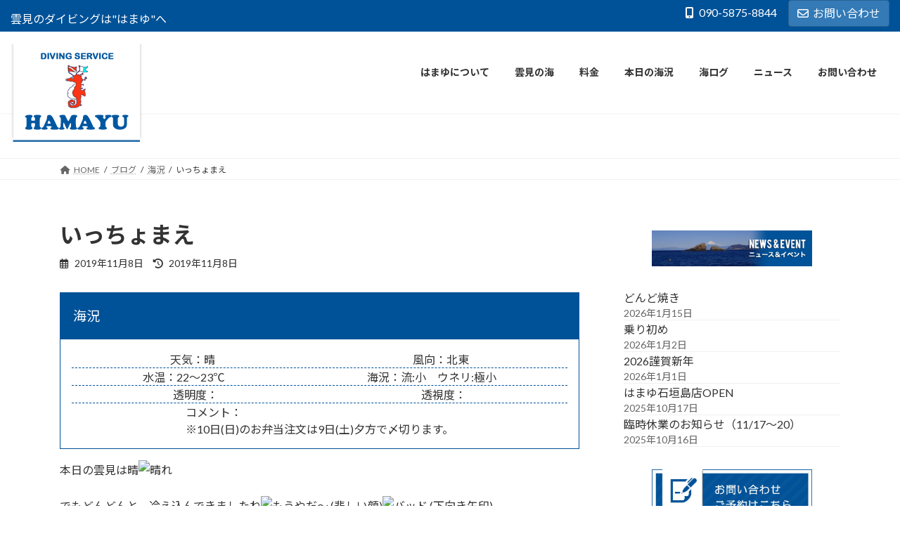

--- FILE ---
content_type: text/html; charset=UTF-8
request_url: https://kumomi-hamayu.com/archives/21412
body_size: 15818
content:
<!DOCTYPE html>
<html lang="ja">
<head>
<meta charset="utf-8">
<meta http-equiv="X-UA-Compatible" content="IE=edge">
<meta name="viewport" content="width=device-width, initial-scale=1">
<title>いっちょまえ - 雲見ダイビングサービスはまゆ</title>
<meta name='robots' content='max-image-preview:large' />
<link rel="alternate" type="application/rss+xml" title="雲見ダイビングサービスはまゆ &raquo; フィード" href="https://kumomi-hamayu.com/feed" />
<link rel="alternate" type="application/rss+xml" title="雲見ダイビングサービスはまゆ &raquo; コメントフィード" href="https://kumomi-hamayu.com/comments/feed" />
<link rel="alternate" title="oEmbed (JSON)" type="application/json+oembed" href="https://kumomi-hamayu.com/wp-json/oembed/1.0/embed?url=https%3A%2F%2Fkumomi-hamayu.com%2Farchives%2F21412" />
<link rel="alternate" title="oEmbed (XML)" type="text/xml+oembed" href="https://kumomi-hamayu.com/wp-json/oembed/1.0/embed?url=https%3A%2F%2Fkumomi-hamayu.com%2Farchives%2F21412&#038;format=xml" />
<style id='wp-img-auto-sizes-contain-inline-css' type='text/css'>
img:is([sizes=auto i],[sizes^="auto," i]){contain-intrinsic-size:3000px 1500px}
/*# sourceURL=wp-img-auto-sizes-contain-inline-css */
</style>
<style id='wp-emoji-styles-inline-css' type='text/css'>

	img.wp-smiley, img.emoji {
		display: inline !important;
		border: none !important;
		box-shadow: none !important;
		height: 1em !important;
		width: 1em !important;
		margin: 0 0.07em !important;
		vertical-align: -0.1em !important;
		background: none !important;
		padding: 0 !important;
	}
/*# sourceURL=wp-emoji-styles-inline-css */
</style>
<style id='wp-block-library-inline-css' type='text/css'>
:root{--wp-block-synced-color:#7a00df;--wp-block-synced-color--rgb:122,0,223;--wp-bound-block-color:var(--wp-block-synced-color);--wp-editor-canvas-background:#ddd;--wp-admin-theme-color:#007cba;--wp-admin-theme-color--rgb:0,124,186;--wp-admin-theme-color-darker-10:#006ba1;--wp-admin-theme-color-darker-10--rgb:0,107,160.5;--wp-admin-theme-color-darker-20:#005a87;--wp-admin-theme-color-darker-20--rgb:0,90,135;--wp-admin-border-width-focus:2px}@media (min-resolution:192dpi){:root{--wp-admin-border-width-focus:1.5px}}.wp-element-button{cursor:pointer}:root .has-very-light-gray-background-color{background-color:#eee}:root .has-very-dark-gray-background-color{background-color:#313131}:root .has-very-light-gray-color{color:#eee}:root .has-very-dark-gray-color{color:#313131}:root .has-vivid-green-cyan-to-vivid-cyan-blue-gradient-background{background:linear-gradient(135deg,#00d084,#0693e3)}:root .has-purple-crush-gradient-background{background:linear-gradient(135deg,#34e2e4,#4721fb 50%,#ab1dfe)}:root .has-hazy-dawn-gradient-background{background:linear-gradient(135deg,#faaca8,#dad0ec)}:root .has-subdued-olive-gradient-background{background:linear-gradient(135deg,#fafae1,#67a671)}:root .has-atomic-cream-gradient-background{background:linear-gradient(135deg,#fdd79a,#004a59)}:root .has-nightshade-gradient-background{background:linear-gradient(135deg,#330968,#31cdcf)}:root .has-midnight-gradient-background{background:linear-gradient(135deg,#020381,#2874fc)}:root{--wp--preset--font-size--normal:16px;--wp--preset--font-size--huge:42px}.has-regular-font-size{font-size:1em}.has-larger-font-size{font-size:2.625em}.has-normal-font-size{font-size:var(--wp--preset--font-size--normal)}.has-huge-font-size{font-size:var(--wp--preset--font-size--huge)}.has-text-align-center{text-align:center}.has-text-align-left{text-align:left}.has-text-align-right{text-align:right}.has-fit-text{white-space:nowrap!important}#end-resizable-editor-section{display:none}.aligncenter{clear:both}.items-justified-left{justify-content:flex-start}.items-justified-center{justify-content:center}.items-justified-right{justify-content:flex-end}.items-justified-space-between{justify-content:space-between}.screen-reader-text{border:0;clip-path:inset(50%);height:1px;margin:-1px;overflow:hidden;padding:0;position:absolute;width:1px;word-wrap:normal!important}.screen-reader-text:focus{background-color:#ddd;clip-path:none;color:#444;display:block;font-size:1em;height:auto;left:5px;line-height:normal;padding:15px 23px 14px;text-decoration:none;top:5px;width:auto;z-index:100000}html :where(.has-border-color){border-style:solid}html :where([style*=border-top-color]){border-top-style:solid}html :where([style*=border-right-color]){border-right-style:solid}html :where([style*=border-bottom-color]){border-bottom-style:solid}html :where([style*=border-left-color]){border-left-style:solid}html :where([style*=border-width]){border-style:solid}html :where([style*=border-top-width]){border-top-style:solid}html :where([style*=border-right-width]){border-right-style:solid}html :where([style*=border-bottom-width]){border-bottom-style:solid}html :where([style*=border-left-width]){border-left-style:solid}html :where(img[class*=wp-image-]){height:auto;max-width:100%}:where(figure){margin:0 0 1em}html :where(.is-position-sticky){--wp-admin--admin-bar--position-offset:var(--wp-admin--admin-bar--height,0px)}@media screen and (max-width:600px){html :where(.is-position-sticky){--wp-admin--admin-bar--position-offset:0px}}
/* VK Color Palettes */:root{ --vk-color-primary:#337ab7}:root .has-vk-color-primary-color { color:var(--vk-color-primary); }:root .has-vk-color-primary-background-color { background-color:var(--vk-color-primary); }:root{ --vk-color-primary-dark:#296292}:root .has-vk-color-primary-dark-color { color:var(--vk-color-primary-dark); }:root .has-vk-color-primary-dark-background-color { background-color:var(--vk-color-primary-dark); }:root{ --vk-color-primary-vivid:#3886c9}:root .has-vk-color-primary-vivid-color { color:var(--vk-color-primary-vivid); }:root .has-vk-color-primary-vivid-background-color { background-color:var(--vk-color-primary-vivid); }

/*# sourceURL=wp-block-library-inline-css */
</style><style id='wp-block-archives-inline-css' type='text/css'>
.wp-block-archives{box-sizing:border-box}.wp-block-archives-dropdown label{display:block}
/*# sourceURL=https://kumomi-hamayu.com/wp-includes/blocks/archives/style.min.css */
</style>
<style id='wp-block-heading-inline-css' type='text/css'>
h1:where(.wp-block-heading).has-background,h2:where(.wp-block-heading).has-background,h3:where(.wp-block-heading).has-background,h4:where(.wp-block-heading).has-background,h5:where(.wp-block-heading).has-background,h6:where(.wp-block-heading).has-background{padding:1.25em 2.375em}h1.has-text-align-left[style*=writing-mode]:where([style*=vertical-lr]),h1.has-text-align-right[style*=writing-mode]:where([style*=vertical-rl]),h2.has-text-align-left[style*=writing-mode]:where([style*=vertical-lr]),h2.has-text-align-right[style*=writing-mode]:where([style*=vertical-rl]),h3.has-text-align-left[style*=writing-mode]:where([style*=vertical-lr]),h3.has-text-align-right[style*=writing-mode]:where([style*=vertical-rl]),h4.has-text-align-left[style*=writing-mode]:where([style*=vertical-lr]),h4.has-text-align-right[style*=writing-mode]:where([style*=vertical-rl]),h5.has-text-align-left[style*=writing-mode]:where([style*=vertical-lr]),h5.has-text-align-right[style*=writing-mode]:where([style*=vertical-rl]),h6.has-text-align-left[style*=writing-mode]:where([style*=vertical-lr]),h6.has-text-align-right[style*=writing-mode]:where([style*=vertical-rl]){rotate:180deg}
/*# sourceURL=https://kumomi-hamayu.com/wp-includes/blocks/heading/style.min.css */
</style>
<style id='wp-block-image-inline-css' type='text/css'>
.wp-block-image>a,.wp-block-image>figure>a{display:inline-block}.wp-block-image img{box-sizing:border-box;height:auto;max-width:100%;vertical-align:bottom}@media not (prefers-reduced-motion){.wp-block-image img.hide{visibility:hidden}.wp-block-image img.show{animation:show-content-image .4s}}.wp-block-image[style*=border-radius] img,.wp-block-image[style*=border-radius]>a{border-radius:inherit}.wp-block-image.has-custom-border img{box-sizing:border-box}.wp-block-image.aligncenter{text-align:center}.wp-block-image.alignfull>a,.wp-block-image.alignwide>a{width:100%}.wp-block-image.alignfull img,.wp-block-image.alignwide img{height:auto;width:100%}.wp-block-image .aligncenter,.wp-block-image .alignleft,.wp-block-image .alignright,.wp-block-image.aligncenter,.wp-block-image.alignleft,.wp-block-image.alignright{display:table}.wp-block-image .aligncenter>figcaption,.wp-block-image .alignleft>figcaption,.wp-block-image .alignright>figcaption,.wp-block-image.aligncenter>figcaption,.wp-block-image.alignleft>figcaption,.wp-block-image.alignright>figcaption{caption-side:bottom;display:table-caption}.wp-block-image .alignleft{float:left;margin:.5em 1em .5em 0}.wp-block-image .alignright{float:right;margin:.5em 0 .5em 1em}.wp-block-image .aligncenter{margin-left:auto;margin-right:auto}.wp-block-image :where(figcaption){margin-bottom:1em;margin-top:.5em}.wp-block-image.is-style-circle-mask img{border-radius:9999px}@supports ((-webkit-mask-image:none) or (mask-image:none)) or (-webkit-mask-image:none){.wp-block-image.is-style-circle-mask img{border-radius:0;-webkit-mask-image:url('data:image/svg+xml;utf8,<svg viewBox="0 0 100 100" xmlns="http://www.w3.org/2000/svg"><circle cx="50" cy="50" r="50"/></svg>');mask-image:url('data:image/svg+xml;utf8,<svg viewBox="0 0 100 100" xmlns="http://www.w3.org/2000/svg"><circle cx="50" cy="50" r="50"/></svg>');mask-mode:alpha;-webkit-mask-position:center;mask-position:center;-webkit-mask-repeat:no-repeat;mask-repeat:no-repeat;-webkit-mask-size:contain;mask-size:contain}}:root :where(.wp-block-image.is-style-rounded img,.wp-block-image .is-style-rounded img){border-radius:9999px}.wp-block-image figure{margin:0}.wp-lightbox-container{display:flex;flex-direction:column;position:relative}.wp-lightbox-container img{cursor:zoom-in}.wp-lightbox-container img:hover+button{opacity:1}.wp-lightbox-container button{align-items:center;backdrop-filter:blur(16px) saturate(180%);background-color:#5a5a5a40;border:none;border-radius:4px;cursor:zoom-in;display:flex;height:20px;justify-content:center;opacity:0;padding:0;position:absolute;right:16px;text-align:center;top:16px;width:20px;z-index:100}@media not (prefers-reduced-motion){.wp-lightbox-container button{transition:opacity .2s ease}}.wp-lightbox-container button:focus-visible{outline:3px auto #5a5a5a40;outline:3px auto -webkit-focus-ring-color;outline-offset:3px}.wp-lightbox-container button:hover{cursor:pointer;opacity:1}.wp-lightbox-container button:focus{opacity:1}.wp-lightbox-container button:focus,.wp-lightbox-container button:hover,.wp-lightbox-container button:not(:hover):not(:active):not(.has-background){background-color:#5a5a5a40;border:none}.wp-lightbox-overlay{box-sizing:border-box;cursor:zoom-out;height:100vh;left:0;overflow:hidden;position:fixed;top:0;visibility:hidden;width:100%;z-index:100000}.wp-lightbox-overlay .close-button{align-items:center;cursor:pointer;display:flex;justify-content:center;min-height:40px;min-width:40px;padding:0;position:absolute;right:calc(env(safe-area-inset-right) + 16px);top:calc(env(safe-area-inset-top) + 16px);z-index:5000000}.wp-lightbox-overlay .close-button:focus,.wp-lightbox-overlay .close-button:hover,.wp-lightbox-overlay .close-button:not(:hover):not(:active):not(.has-background){background:none;border:none}.wp-lightbox-overlay .lightbox-image-container{height:var(--wp--lightbox-container-height);left:50%;overflow:hidden;position:absolute;top:50%;transform:translate(-50%,-50%);transform-origin:top left;width:var(--wp--lightbox-container-width);z-index:9999999999}.wp-lightbox-overlay .wp-block-image{align-items:center;box-sizing:border-box;display:flex;height:100%;justify-content:center;margin:0;position:relative;transform-origin:0 0;width:100%;z-index:3000000}.wp-lightbox-overlay .wp-block-image img{height:var(--wp--lightbox-image-height);min-height:var(--wp--lightbox-image-height);min-width:var(--wp--lightbox-image-width);width:var(--wp--lightbox-image-width)}.wp-lightbox-overlay .wp-block-image figcaption{display:none}.wp-lightbox-overlay button{background:none;border:none}.wp-lightbox-overlay .scrim{background-color:#fff;height:100%;opacity:.9;position:absolute;width:100%;z-index:2000000}.wp-lightbox-overlay.active{visibility:visible}@media not (prefers-reduced-motion){.wp-lightbox-overlay.active{animation:turn-on-visibility .25s both}.wp-lightbox-overlay.active img{animation:turn-on-visibility .35s both}.wp-lightbox-overlay.show-closing-animation:not(.active){animation:turn-off-visibility .35s both}.wp-lightbox-overlay.show-closing-animation:not(.active) img{animation:turn-off-visibility .25s both}.wp-lightbox-overlay.zoom.active{animation:none;opacity:1;visibility:visible}.wp-lightbox-overlay.zoom.active .lightbox-image-container{animation:lightbox-zoom-in .4s}.wp-lightbox-overlay.zoom.active .lightbox-image-container img{animation:none}.wp-lightbox-overlay.zoom.active .scrim{animation:turn-on-visibility .4s forwards}.wp-lightbox-overlay.zoom.show-closing-animation:not(.active){animation:none}.wp-lightbox-overlay.zoom.show-closing-animation:not(.active) .lightbox-image-container{animation:lightbox-zoom-out .4s}.wp-lightbox-overlay.zoom.show-closing-animation:not(.active) .lightbox-image-container img{animation:none}.wp-lightbox-overlay.zoom.show-closing-animation:not(.active) .scrim{animation:turn-off-visibility .4s forwards}}@keyframes show-content-image{0%{visibility:hidden}99%{visibility:hidden}to{visibility:visible}}@keyframes turn-on-visibility{0%{opacity:0}to{opacity:1}}@keyframes turn-off-visibility{0%{opacity:1;visibility:visible}99%{opacity:0;visibility:visible}to{opacity:0;visibility:hidden}}@keyframes lightbox-zoom-in{0%{transform:translate(calc((-100vw + var(--wp--lightbox-scrollbar-width))/2 + var(--wp--lightbox-initial-left-position)),calc(-50vh + var(--wp--lightbox-initial-top-position))) scale(var(--wp--lightbox-scale))}to{transform:translate(-50%,-50%) scale(1)}}@keyframes lightbox-zoom-out{0%{transform:translate(-50%,-50%) scale(1);visibility:visible}99%{visibility:visible}to{transform:translate(calc((-100vw + var(--wp--lightbox-scrollbar-width))/2 + var(--wp--lightbox-initial-left-position)),calc(-50vh + var(--wp--lightbox-initial-top-position))) scale(var(--wp--lightbox-scale));visibility:hidden}}
/*# sourceURL=https://kumomi-hamayu.com/wp-includes/blocks/image/style.min.css */
</style>
<style id='wp-block-latest-posts-inline-css' type='text/css'>
.wp-block-latest-posts{box-sizing:border-box}.wp-block-latest-posts.alignleft{margin-right:2em}.wp-block-latest-posts.alignright{margin-left:2em}.wp-block-latest-posts.wp-block-latest-posts__list{list-style:none}.wp-block-latest-posts.wp-block-latest-posts__list li{clear:both;overflow-wrap:break-word}.wp-block-latest-posts.is-grid{display:flex;flex-wrap:wrap}.wp-block-latest-posts.is-grid li{margin:0 1.25em 1.25em 0;width:100%}@media (min-width:600px){.wp-block-latest-posts.columns-2 li{width:calc(50% - .625em)}.wp-block-latest-posts.columns-2 li:nth-child(2n){margin-right:0}.wp-block-latest-posts.columns-3 li{width:calc(33.33333% - .83333em)}.wp-block-latest-posts.columns-3 li:nth-child(3n){margin-right:0}.wp-block-latest-posts.columns-4 li{width:calc(25% - .9375em)}.wp-block-latest-posts.columns-4 li:nth-child(4n){margin-right:0}.wp-block-latest-posts.columns-5 li{width:calc(20% - 1em)}.wp-block-latest-posts.columns-5 li:nth-child(5n){margin-right:0}.wp-block-latest-posts.columns-6 li{width:calc(16.66667% - 1.04167em)}.wp-block-latest-posts.columns-6 li:nth-child(6n){margin-right:0}}:root :where(.wp-block-latest-posts.is-grid){padding:0}:root :where(.wp-block-latest-posts.wp-block-latest-posts__list){padding-left:0}.wp-block-latest-posts__post-author,.wp-block-latest-posts__post-date{display:block;font-size:.8125em}.wp-block-latest-posts__post-excerpt,.wp-block-latest-posts__post-full-content{margin-bottom:1em;margin-top:.5em}.wp-block-latest-posts__featured-image a{display:inline-block}.wp-block-latest-posts__featured-image img{height:auto;max-width:100%;width:auto}.wp-block-latest-posts__featured-image.alignleft{float:left;margin-right:1em}.wp-block-latest-posts__featured-image.alignright{float:right;margin-left:1em}.wp-block-latest-posts__featured-image.aligncenter{margin-bottom:1em;text-align:center}
/*# sourceURL=https://kumomi-hamayu.com/wp-includes/blocks/latest-posts/style.min.css */
</style>
<style id='wp-block-rss-inline-css' type='text/css'>
ul.wp-block-rss.alignleft{margin-right:2em}ul.wp-block-rss.alignright{margin-left:2em}ul.wp-block-rss.is-grid{display:flex;flex-wrap:wrap;padding:0}ul.wp-block-rss.is-grid li{margin:0 1em 1em 0;width:100%}@media (min-width:600px){ul.wp-block-rss.columns-2 li{width:calc(50% - 1em)}ul.wp-block-rss.columns-3 li{width:calc(33.33333% - 1em)}ul.wp-block-rss.columns-4 li{width:calc(25% - 1em)}ul.wp-block-rss.columns-5 li{width:calc(20% - 1em)}ul.wp-block-rss.columns-6 li{width:calc(16.66667% - 1em)}}.wp-block-rss__item-author,.wp-block-rss__item-publish-date{display:block;font-size:.8125em}.wp-block-rss{box-sizing:border-box;list-style:none;padding:0}
/*# sourceURL=https://kumomi-hamayu.com/wp-includes/blocks/rss/style.min.css */
</style>
<style id='wp-block-group-inline-css' type='text/css'>
.wp-block-group{box-sizing:border-box}:where(.wp-block-group.wp-block-group-is-layout-constrained){position:relative}
/*# sourceURL=https://kumomi-hamayu.com/wp-includes/blocks/group/style.min.css */
</style>
<style id='global-styles-inline-css' type='text/css'>
:root{--wp--preset--aspect-ratio--square: 1;--wp--preset--aspect-ratio--4-3: 4/3;--wp--preset--aspect-ratio--3-4: 3/4;--wp--preset--aspect-ratio--3-2: 3/2;--wp--preset--aspect-ratio--2-3: 2/3;--wp--preset--aspect-ratio--16-9: 16/9;--wp--preset--aspect-ratio--9-16: 9/16;--wp--preset--color--black: #000000;--wp--preset--color--cyan-bluish-gray: #abb8c3;--wp--preset--color--white: #ffffff;--wp--preset--color--pale-pink: #f78da7;--wp--preset--color--vivid-red: #cf2e2e;--wp--preset--color--luminous-vivid-orange: #ff6900;--wp--preset--color--luminous-vivid-amber: #fcb900;--wp--preset--color--light-green-cyan: #7bdcb5;--wp--preset--color--vivid-green-cyan: #00d084;--wp--preset--color--pale-cyan-blue: #8ed1fc;--wp--preset--color--vivid-cyan-blue: #0693e3;--wp--preset--color--vivid-purple: #9b51e0;--wp--preset--gradient--vivid-cyan-blue-to-vivid-purple: linear-gradient(135deg,rgba(6,147,227,1) 0%,rgb(155,81,224) 100%);--wp--preset--gradient--light-green-cyan-to-vivid-green-cyan: linear-gradient(135deg,rgb(122,220,180) 0%,rgb(0,208,130) 100%);--wp--preset--gradient--luminous-vivid-amber-to-luminous-vivid-orange: linear-gradient(135deg,rgba(252,185,0,1) 0%,rgba(255,105,0,1) 100%);--wp--preset--gradient--luminous-vivid-orange-to-vivid-red: linear-gradient(135deg,rgba(255,105,0,1) 0%,rgb(207,46,46) 100%);--wp--preset--gradient--very-light-gray-to-cyan-bluish-gray: linear-gradient(135deg,rgb(238,238,238) 0%,rgb(169,184,195) 100%);--wp--preset--gradient--cool-to-warm-spectrum: linear-gradient(135deg,rgb(74,234,220) 0%,rgb(151,120,209) 20%,rgb(207,42,186) 40%,rgb(238,44,130) 60%,rgb(251,105,98) 80%,rgb(254,248,76) 100%);--wp--preset--gradient--blush-light-purple: linear-gradient(135deg,rgb(255,206,236) 0%,rgb(152,150,240) 100%);--wp--preset--gradient--blush-bordeaux: linear-gradient(135deg,rgb(254,205,165) 0%,rgb(254,45,45) 50%,rgb(107,0,62) 100%);--wp--preset--gradient--luminous-dusk: linear-gradient(135deg,rgb(255,203,112) 0%,rgb(199,81,192) 50%,rgb(65,88,208) 100%);--wp--preset--gradient--pale-ocean: linear-gradient(135deg,rgb(255,245,203) 0%,rgb(182,227,212) 50%,rgb(51,167,181) 100%);--wp--preset--gradient--electric-grass: linear-gradient(135deg,rgb(202,248,128) 0%,rgb(113,206,126) 100%);--wp--preset--gradient--midnight: linear-gradient(135deg,rgb(2,3,129) 0%,rgb(40,116,252) 100%);--wp--preset--gradient--vivid-green-cyan-to-vivid-cyan-blue: linear-gradient(135deg,rgba(0,208,132,1) 0%,rgba(6,147,227,1) 100%);--wp--preset--font-size--small: 14px;--wp--preset--font-size--medium: 20px;--wp--preset--font-size--large: 24px;--wp--preset--font-size--x-large: 42px;--wp--preset--font-size--regular: 16px;--wp--preset--font-size--huge: 36px;--wp--preset--spacing--20: 0.44rem;--wp--preset--spacing--30: 0.67rem;--wp--preset--spacing--40: 1rem;--wp--preset--spacing--50: 1.5rem;--wp--preset--spacing--60: 2.25rem;--wp--preset--spacing--70: 3.38rem;--wp--preset--spacing--80: 5.06rem;--wp--preset--shadow--natural: 6px 6px 9px rgba(0, 0, 0, 0.2);--wp--preset--shadow--deep: 12px 12px 50px rgba(0, 0, 0, 0.4);--wp--preset--shadow--sharp: 6px 6px 0px rgba(0, 0, 0, 0.2);--wp--preset--shadow--outlined: 6px 6px 0px -3px rgb(255, 255, 255), 6px 6px rgb(0, 0, 0);--wp--preset--shadow--crisp: 6px 6px 0px rgb(0, 0, 0);}:where(.is-layout-flex){gap: 0.5em;}:where(.is-layout-grid){gap: 0.5em;}body .is-layout-flex{display: flex;}.is-layout-flex{flex-wrap: wrap;align-items: center;}.is-layout-flex > :is(*, div){margin: 0;}body .is-layout-grid{display: grid;}.is-layout-grid > :is(*, div){margin: 0;}:where(.wp-block-columns.is-layout-flex){gap: 2em;}:where(.wp-block-columns.is-layout-grid){gap: 2em;}:where(.wp-block-post-template.is-layout-flex){gap: 1.25em;}:where(.wp-block-post-template.is-layout-grid){gap: 1.25em;}.has-black-color{color: var(--wp--preset--color--black) !important;}.has-cyan-bluish-gray-color{color: var(--wp--preset--color--cyan-bluish-gray) !important;}.has-white-color{color: var(--wp--preset--color--white) !important;}.has-pale-pink-color{color: var(--wp--preset--color--pale-pink) !important;}.has-vivid-red-color{color: var(--wp--preset--color--vivid-red) !important;}.has-luminous-vivid-orange-color{color: var(--wp--preset--color--luminous-vivid-orange) !important;}.has-luminous-vivid-amber-color{color: var(--wp--preset--color--luminous-vivid-amber) !important;}.has-light-green-cyan-color{color: var(--wp--preset--color--light-green-cyan) !important;}.has-vivid-green-cyan-color{color: var(--wp--preset--color--vivid-green-cyan) !important;}.has-pale-cyan-blue-color{color: var(--wp--preset--color--pale-cyan-blue) !important;}.has-vivid-cyan-blue-color{color: var(--wp--preset--color--vivid-cyan-blue) !important;}.has-vivid-purple-color{color: var(--wp--preset--color--vivid-purple) !important;}.has-black-background-color{background-color: var(--wp--preset--color--black) !important;}.has-cyan-bluish-gray-background-color{background-color: var(--wp--preset--color--cyan-bluish-gray) !important;}.has-white-background-color{background-color: var(--wp--preset--color--white) !important;}.has-pale-pink-background-color{background-color: var(--wp--preset--color--pale-pink) !important;}.has-vivid-red-background-color{background-color: var(--wp--preset--color--vivid-red) !important;}.has-luminous-vivid-orange-background-color{background-color: var(--wp--preset--color--luminous-vivid-orange) !important;}.has-luminous-vivid-amber-background-color{background-color: var(--wp--preset--color--luminous-vivid-amber) !important;}.has-light-green-cyan-background-color{background-color: var(--wp--preset--color--light-green-cyan) !important;}.has-vivid-green-cyan-background-color{background-color: var(--wp--preset--color--vivid-green-cyan) !important;}.has-pale-cyan-blue-background-color{background-color: var(--wp--preset--color--pale-cyan-blue) !important;}.has-vivid-cyan-blue-background-color{background-color: var(--wp--preset--color--vivid-cyan-blue) !important;}.has-vivid-purple-background-color{background-color: var(--wp--preset--color--vivid-purple) !important;}.has-black-border-color{border-color: var(--wp--preset--color--black) !important;}.has-cyan-bluish-gray-border-color{border-color: var(--wp--preset--color--cyan-bluish-gray) !important;}.has-white-border-color{border-color: var(--wp--preset--color--white) !important;}.has-pale-pink-border-color{border-color: var(--wp--preset--color--pale-pink) !important;}.has-vivid-red-border-color{border-color: var(--wp--preset--color--vivid-red) !important;}.has-luminous-vivid-orange-border-color{border-color: var(--wp--preset--color--luminous-vivid-orange) !important;}.has-luminous-vivid-amber-border-color{border-color: var(--wp--preset--color--luminous-vivid-amber) !important;}.has-light-green-cyan-border-color{border-color: var(--wp--preset--color--light-green-cyan) !important;}.has-vivid-green-cyan-border-color{border-color: var(--wp--preset--color--vivid-green-cyan) !important;}.has-pale-cyan-blue-border-color{border-color: var(--wp--preset--color--pale-cyan-blue) !important;}.has-vivid-cyan-blue-border-color{border-color: var(--wp--preset--color--vivid-cyan-blue) !important;}.has-vivid-purple-border-color{border-color: var(--wp--preset--color--vivid-purple) !important;}.has-vivid-cyan-blue-to-vivid-purple-gradient-background{background: var(--wp--preset--gradient--vivid-cyan-blue-to-vivid-purple) !important;}.has-light-green-cyan-to-vivid-green-cyan-gradient-background{background: var(--wp--preset--gradient--light-green-cyan-to-vivid-green-cyan) !important;}.has-luminous-vivid-amber-to-luminous-vivid-orange-gradient-background{background: var(--wp--preset--gradient--luminous-vivid-amber-to-luminous-vivid-orange) !important;}.has-luminous-vivid-orange-to-vivid-red-gradient-background{background: var(--wp--preset--gradient--luminous-vivid-orange-to-vivid-red) !important;}.has-very-light-gray-to-cyan-bluish-gray-gradient-background{background: var(--wp--preset--gradient--very-light-gray-to-cyan-bluish-gray) !important;}.has-cool-to-warm-spectrum-gradient-background{background: var(--wp--preset--gradient--cool-to-warm-spectrum) !important;}.has-blush-light-purple-gradient-background{background: var(--wp--preset--gradient--blush-light-purple) !important;}.has-blush-bordeaux-gradient-background{background: var(--wp--preset--gradient--blush-bordeaux) !important;}.has-luminous-dusk-gradient-background{background: var(--wp--preset--gradient--luminous-dusk) !important;}.has-pale-ocean-gradient-background{background: var(--wp--preset--gradient--pale-ocean) !important;}.has-electric-grass-gradient-background{background: var(--wp--preset--gradient--electric-grass) !important;}.has-midnight-gradient-background{background: var(--wp--preset--gradient--midnight) !important;}.has-small-font-size{font-size: var(--wp--preset--font-size--small) !important;}.has-medium-font-size{font-size: var(--wp--preset--font-size--medium) !important;}.has-large-font-size{font-size: var(--wp--preset--font-size--large) !important;}.has-x-large-font-size{font-size: var(--wp--preset--font-size--x-large) !important;}
/*# sourceURL=global-styles-inline-css */
</style>

<style id='classic-theme-styles-inline-css' type='text/css'>
/*! This file is auto-generated */
.wp-block-button__link{color:#fff;background-color:#32373c;border-radius:9999px;box-shadow:none;text-decoration:none;padding:calc(.667em + 2px) calc(1.333em + 2px);font-size:1.125em}.wp-block-file__button{background:#32373c;color:#fff;text-decoration:none}
/*# sourceURL=/wp-includes/css/classic-themes.min.css */
</style>
<link rel='stylesheet' id='contact-form-7-css' href='https://kumomi-hamayu.com/wp-content/plugins/contact-form-7/includes/css/styles.css?ver=6.1.4' type='text/css' media='all' />
<link rel='stylesheet' id='lightning-common-style-css' href='https://kumomi-hamayu.com/wp-content/themes/lightning/_g3/assets/css/style.css?ver=15.29.4' type='text/css' media='all' />
<style id='lightning-common-style-inline-css' type='text/css'>
/* Lightning */:root {--vk-color-primary:#337ab7;--vk-color-primary-dark:#296292;--vk-color-primary-vivid:#3886c9;--g_nav_main_acc_icon_open_url:url(https://kumomi-hamayu.com/wp-content/themes/lightning/_g3/inc/vk-mobile-nav/package/images/vk-menu-acc-icon-open-black.svg);--g_nav_main_acc_icon_close_url: url(https://kumomi-hamayu.com/wp-content/themes/lightning/_g3/inc/vk-mobile-nav/package/images/vk-menu-close-black.svg);--g_nav_sub_acc_icon_open_url: url(https://kumomi-hamayu.com/wp-content/themes/lightning/_g3/inc/vk-mobile-nav/package/images/vk-menu-acc-icon-open-white.svg);--g_nav_sub_acc_icon_close_url: url(https://kumomi-hamayu.com/wp-content/themes/lightning/_g3/inc/vk-mobile-nav/package/images/vk-menu-close-white.svg);}
:root{--swiper-navigation-color: #fff;}
html{scroll-padding-top:var(--vk-size-admin-bar);}
/* vk-mobile-nav */:root {--vk-mobile-nav-menu-btn-bg-src: url("https://kumomi-hamayu.com/wp-content/themes/lightning/_g3/inc/vk-mobile-nav/package/images/vk-menu-btn-black.svg");--vk-mobile-nav-menu-btn-close-bg-src: url("https://kumomi-hamayu.com/wp-content/themes/lightning/_g3/inc/vk-mobile-nav/package/images/vk-menu-close-black.svg");--vk-menu-acc-icon-open-black-bg-src: url("https://kumomi-hamayu.com/wp-content/themes/lightning/_g3/inc/vk-mobile-nav/package/images/vk-menu-acc-icon-open-black.svg");--vk-menu-acc-icon-open-white-bg-src: url("https://kumomi-hamayu.com/wp-content/themes/lightning/_g3/inc/vk-mobile-nav/package/images/vk-menu-acc-icon-open-white.svg");--vk-menu-acc-icon-close-black-bg-src: url("https://kumomi-hamayu.com/wp-content/themes/lightning/_g3/inc/vk-mobile-nav/package/images/vk-menu-close-black.svg");--vk-menu-acc-icon-close-white-bg-src: url("https://kumomi-hamayu.com/wp-content/themes/lightning/_g3/inc/vk-mobile-nav/package/images/vk-menu-close-white.svg");}
/*# sourceURL=lightning-common-style-inline-css */
</style>
<link rel='stylesheet' id='lightning-design-style-css' href='https://kumomi-hamayu.com/wp-content/themes/lightning/_g3/design-skin/origin3/css/style.css?ver=15.29.4' type='text/css' media='all' />
<style id='lightning-design-style-inline-css' type='text/css'>
.tagcloud a:before { font-family: "Font Awesome 5 Free";content: "\f02b";font-weight: bold; }
/*# sourceURL=lightning-design-style-inline-css */
</style>
<link rel='stylesheet' id='vk-swiper-style-css' href='https://kumomi-hamayu.com/wp-content/themes/lightning/vendor/vektor-inc/vk-swiper/src/assets/css/swiper-bundle.min.css?ver=11.0.2' type='text/css' media='all' />
<link rel='stylesheet' id='vk-blog-card-css' href='https://kumomi-hamayu.com/wp-content/themes/lightning/_g3/inc/vk-wp-oembed-blog-card/package/css/blog-card.css?ver=6.9' type='text/css' media='all' />
<link rel='stylesheet' id='lightning-theme-style-css' href='https://kumomi-hamayu.com/wp-content/themes/hamayu2022/style.css?ver=15.29.4' type='text/css' media='all' />
<link rel='stylesheet' id='vk-font-awesome-css' href='https://kumomi-hamayu.com/wp-content/themes/lightning/vendor/vektor-inc/font-awesome-versions/src/versions/6/css/all.min.css?ver=6.4.2' type='text/css' media='all' />
<link rel="https://api.w.org/" href="https://kumomi-hamayu.com/wp-json/" /><link rel="alternate" title="JSON" type="application/json" href="https://kumomi-hamayu.com/wp-json/wp/v2/posts/21412" /><link rel="EditURI" type="application/rsd+xml" title="RSD" href="https://kumomi-hamayu.com/xmlrpc.php?rsd" />
<meta name="generator" content="WordPress 6.9" />
<link rel="canonical" href="https://kumomi-hamayu.com/archives/21412" />
<link rel='shortlink' href='https://kumomi-hamayu.com/?p=21412' />
<link rel="icon" href="https://kumomi-hamayu.com/wp-content/uploads/2022/12/cropped-favicon-32x32.png" sizes="32x32" />
<link rel="icon" href="https://kumomi-hamayu.com/wp-content/uploads/2022/12/cropped-favicon-192x192.png" sizes="192x192" />
<link rel="apple-touch-icon" href="https://kumomi-hamayu.com/wp-content/uploads/2022/12/cropped-favicon-180x180.png" />
<meta name="msapplication-TileImage" content="https://kumomi-hamayu.com/wp-content/uploads/2022/12/cropped-favicon-270x270.png" />
		<style type="text/css" id="wp-custom-css">
			.page-header-inner.container {
    max-width: inherit;
    margin: 0px;
    padding: 0px;
}
.page-header {
	background-color: #fff;
	min-height: 4em;
}
#site-header-container {
    max-width: inherit;
}
.headerTop_description {
    padding: 0px;
}
.headerTop .container {
    background: #005298;
    color: #ffffff;
    margin: 0px;
    max-width: inherit;
}
.site-header-logo img {
    max-height: initial;
}
.site-header-logo {
    margin-bottom: -2em;
}
footer.site-footer {
    background: #005298;
    color: #fff;
}
footer.site-footer a {
    color: #fff;
}
footer.site-footer a:hover {
    text-decoration: underline;
}
.condition-cont {
    border: 1px solid #005298;
    padding: 1em;
    margin-bottom: 1em;
}
.condition-row {
    display: flex;
    border-bottom: 1px dashed #005298;
    justify-content: space-around;
}
.condition-row:last-child {
    border: none;
}
.conditon-title {
    background: #005298;
    color: #fff;
    padding: 1em;
    font-size: 1.2em;
}
.post-cont {
    display: flex;
}
.post-img {
    width: 100%;
    margin-right: 2em;
}
.entry-meta span.vcard.author {
    display: none;
}
ul.wp-block-latest-posts__list.wp-block-latest-posts li, ul.wp-block-rss li {
    padding: 0px;
}
.next-prev-prev.card-horizontal .card-body {
padding-left: 5.0rem;
}

.next-prev-next.card-horizontal .card-body {
padding-right: 5.0rem;
}
:target::before {
    content:"";
    display:block;
    height:100px;
    /*margin:-100px 0 0;*/
}
@media (max-width: 991.98px){
    .site-header-logo {
        display: none;
    }
}
@media (max-width: 575.98px) {
	.post-cont {
    flex-direction: column;
	}
	.post-img {
    text-align: center;
	}
}		</style>
		<link rel='stylesheet' id='add_google_fonts_Lato-css' href='//fonts.googleapis.com/css2?family=Lato%3Awght%40400%3B700&#038;display=swap&#038;subset=japanese&#038;ver=15.29.4' type='text/css' media='all' />
<link rel='stylesheet' id='add_google_fonts_noto_sans-css' href='//fonts.googleapis.com/css2?family=Noto+Sans+JP%3Awght%40400%3B700&#038;display=swap&#038;subset=japanese&#038;ver=15.29.4' type='text/css' media='all' />
</head>
<body class="wp-singular post-template-default single single-post postid-21412 single-format-standard wp-embed-responsive wp-theme-lightning wp-child-theme-hamayu2022 sidebar-fix sidebar-fix-priority-top device-pc fa_v6_css">
<a class="skip-link screen-reader-text" href="#main">コンテンツへスキップ</a>
<a class="skip-link screen-reader-text" href="#vk-mobile-nav">ナビゲーションに移動</a>

<header id="site-header" class="site-header site-header--layout--nav-float">
		<div class="headerTop" id="headerTop">
		<div class="container">
			<p class="headerTop_description">雲見のダイビングは"はまゆ"へ</p>
			<nav>
				<ul id="%1$s" class="%2$s nav">
					<li class="headerTop_tel"><span class="headerTop_tel_wrap"><i class="fas fa-mobile-alt"></i>090-5875-8844</span></li>
				</ul>
			</nav>
			<div class="headerTop_contactBtn">
								<a href="https://kumomi-hamayu.com/inquiry" class="btn btn-primary"><i class="far fa-envelope"></i>お問い合わせ</a>
			</div>
		</div><!-- [ / .container ] -->
	</div>
	<div id="site-header-container" class="site-header-container container">
				<div class="site-header-logo">
		<a href="https://kumomi-hamayu.com/">
			<span><img src="https://kumomi-hamayu.com/wp-content/uploads/2022/10/logo_sub.png" alt="雲見ダイビングサービスはまゆ" /></span>
		</a>
		</div>

		
		<nav id="global-nav" class="global-nav global-nav--layout--float-right"><ul id="menu-%e3%83%98%e3%83%83%e3%83%80%e3%83%bc%e3%83%a1%e3%83%8b%e3%83%a5%e3%83%bc" class="menu vk-menu-acc global-nav-list nav"><li id="menu-item-140" class="menu-item menu-item-type-post_type menu-item-object-page menu-item-has-children"><a href="https://kumomi-hamayu.com/about"><strong class="global-nav-name">はまゆについて</strong></a>
<ul class="sub-menu">
	<li id="menu-item-141" class="menu-item menu-item-type-custom menu-item-object-custom menu-item-anchor"><a href="https://kumomi-hamayu.com/about/#safety">安全対策</a></li>
	<li id="menu-item-38583" class="menu-item menu-item-type-custom menu-item-object-custom menu-item-anchor"><a href="https://kumomi-hamayu.com/about#boat">ボート</a></li>
	<li id="menu-item-38584" class="menu-item menu-item-type-custom menu-item-object-custom menu-item-anchor"><a href="https://kumomi-hamayu.com/about#air">タンク</a></li>
	<li id="menu-item-38579" class="menu-item menu-item-type-post_type menu-item-object-page"><a href="https://kumomi-hamayu.com/joboffer">スタッフ募集</a></li>
</ul>
</li>
<li id="menu-item-145" class="menu-item menu-item-type-post_type menu-item-object-page menu-item-has-children"><a href="https://kumomi-hamayu.com/kumomi"><strong class="global-nav-name">雲見の海</strong></a>
<ul class="sub-menu">
	<li id="menu-item-146" class="menu-item menu-item-type-post_type menu-item-object-page"><a href="https://kumomi-hamayu.com/kumomi">ダイビングポイント</a></li>
</ul>
</li>
<li id="menu-item-147" class="menu-item menu-item-type-post_type menu-item-object-page menu-item-has-children"><a href="https://kumomi-hamayu.com/diving"><strong class="global-nav-name">料金</strong></a>
<ul class="sub-menu">
	<li id="menu-item-148" class="menu-item menu-item-type-post_type menu-item-object-page"><a href="https://kumomi-hamayu.com/diving">ファンダイビング</a></li>
	<li id="menu-item-169" class="menu-item menu-item-type-custom menu-item-object-custom menu-item-anchor"><a href="https://kumomi-hamayu.com/nondiver/#license">ダイビングライセンス</a></li>
	<li id="menu-item-168" class="menu-item menu-item-type-post_type menu-item-object-page"><a href="https://kumomi-hamayu.com/nondiver">体験ダイビング</a></li>
	<li id="menu-item-171" class="menu-item menu-item-type-custom menu-item-object-custom menu-item-anchor"><a href="https://kumomi-hamayu.com/nondiver/#snorkeling">スノーケリング</a></li>
	<li id="menu-item-213" class="menu-item menu-item-type-post_type menu-item-object-page"><a href="https://kumomi-hamayu.com/shop">ダイビングショップ様</a></li>
</ul>
</li>
<li id="menu-item-274" class="menu-item menu-item-type-taxonomy menu-item-object-category current-post-ancestor current-menu-parent current-post-parent"><a href="https://kumomi-hamayu.com/archives/category/condition"><strong class="global-nav-name">本日の海況</strong></a></li>
<li id="menu-item-273" class="menu-item menu-item-type-taxonomy menu-item-object-category"><a href="https://kumomi-hamayu.com/archives/category/logs"><strong class="global-nav-name">海ログ</strong></a></li>
<li id="menu-item-282" class="menu-item menu-item-type-taxonomy menu-item-object-category"><a href="https://kumomi-hamayu.com/archives/category/news"><strong class="global-nav-name">ニュース</strong></a></li>
<li id="menu-item-156" class="menu-item menu-item-type-post_type menu-item-object-page"><a href="https://kumomi-hamayu.com/inquiry"><strong class="global-nav-name">お問い合わせ</strong></a></li>
</ul></nav>	</div>
	</header>
<!-- Google tag (gtag.js) -->
<script async src="https://www.googletagmanager.com/gtag/js?id=AW-16633034017">
</script>
<script>
  window.dataLayer = window.dataLayer || [];
  function gtag(){dataLayer.push(arguments);}
  gtag('js', new Date());

  gtag('config', 'AW-16633034017');
</script>


	<div class="page-header"><div class="page-header-inner container">
	<h1 style="display:none;">いっちょまえ</h1>
</div>
</div><!-- [ /.page-header ] -->

	<!-- [ #breadcrumb ] --><div id="breadcrumb" class="breadcrumb"><div class="container"><ol class="breadcrumb-list" itemscope itemtype="https://schema.org/BreadcrumbList"><li class="breadcrumb-list__item breadcrumb-list__item--home" itemprop="itemListElement" itemscope itemtype="http://schema.org/ListItem"><a href="https://kumomi-hamayu.com" itemprop="item"><i class="fas fa-fw fa-home"></i><span itemprop="name">HOME</span></a><meta itemprop="position" content="1" /></li><li class="breadcrumb-list__item" itemprop="itemListElement" itemscope itemtype="http://schema.org/ListItem"><a href="https://kumomi-hamayu.com/%e3%83%96%e3%83%ad%e3%82%b0" itemprop="item"><span itemprop="name">ブログ</span></a><meta itemprop="position" content="2" /></li><li class="breadcrumb-list__item" itemprop="itemListElement" itemscope itemtype="http://schema.org/ListItem"><a href="https://kumomi-hamayu.com/archives/category/condition" itemprop="item"><span itemprop="name">海況</span></a><meta itemprop="position" content="3" /></li><li class="breadcrumb-list__item" itemprop="itemListElement" itemscope itemtype="http://schema.org/ListItem"><span itemprop="name">いっちょまえ</span><meta itemprop="position" content="4" /></li></ol></div></div><!-- [ /#breadcrumb ] -->


<div class="site-body">
		<div class="site-body-container container">

		<div class="main-section main-section--col--two" id="main" role="main">
			
			<article id="post-21412" class="entry entry-full post-21412 post type-post status-publish format-standard hentry category-condition">

	
	
		<header class="entry-header">
			<h1 class="entry-title">
									いっちょまえ							</h1>
			<div class="entry-meta"><span class="entry-meta-item entry-meta-item-date">
			<i class="far fa-calendar-alt"></i>
			<span class="published">2019年11月8日</span>
			</span><span class="entry-meta-item entry-meta-item-updated">
			<i class="fas fa-history"></i>
			<span class="screen-reader-text">最終更新日時 : </span>
			<span class="updated">2019年11月8日</span>
			</span><span class="entry-meta-item entry-meta-item-author">
				<span class="vcard author"><span class="entry-meta-item-author-image"><img alt='' src='https://secure.gravatar.com/avatar/8e8e1edf25300d2d480a9e622b7c13af6350678aa86d03ebd62e91f63261bb2a?s=30&#038;d=mm&#038;r=g' class='avatar avatar-30 photo' height='30' width='30' /></span><span class="fn">hamayu</span></span></span></div>		</header>

	
	
	<div class="entry-body">
		<div class="conditon-title">海況</div>
<div class="condition-cont">
	<div class="condition-row">
		<div class="condiiton-item">天気：晴</div>
		<div class="condiiton-item">風向：北東</div>
	</div>
	<div class="condition-row">
		<div class="condiiton-item">水温：22～23℃</div>
		<div class="condiiton-item">海況：流:小　ウネリ:極小</div>
	</div>
	<div class="condition-row">
		<div class="condiiton-item">透明度：</div>
		<div class="condiiton-item">透視度：</div>
	</div>
	<div class="condition-row">
		<div class="condiiton-item">コメント：<br />※10日(日)のお弁当注文は9日(土)夕方で〆切ります。</div>
	</div>
</div>		<p>				本日の雲見は晴<img decoding="async" src="http://dp22126299.lolipop.jp/wpsite/wp-content/plugins/WP-Emoji2-master/images/sun.gif" alt="晴れ" /></p>
<p>でもどんどんと、冷え込んできましたね<img decoding="async" src="http://dp22126299.lolipop.jp/wpsite/wp-content/plugins/WP-Emoji2-master/images/sad.gif" alt="もうやだ〜 (悲しい顔)" /><img decoding="async" src="http://dp22126299.lolipop.jp/wpsite/wp-content/plugins/WP-Emoji2-master/images/down.gif" alt="バッド (下向き矢印)" /></p>
<p><a href="http://dp22126299.lolipop.jp/wpsite/wp-content/uploads/20191108a.jpg"><img fetchpriority="high" decoding="async" class="alignnone size-full wp-image-21419" src="http://dp22126299.lolipop.jp/wpsite/wp-content/uploads/20191108a.jpg" alt="20191108a" width="448" height="336" /></a></p>
<p>生物 ：ニシキフウライウオ2・ユカタハタyg・テンスyg</p>
<p>ハタタテハゼ・ミヤケテグリyg・クマノミyg・アオリイカ</p>
<p>アカハチハゼ・コバンハゼyg・ワカシの群れ・イシダイ</p>
<p>ｷﾝﾒﾓﾄﾞｷの群れ・ｱｵﾔｶﾞﾗの群れ・ｲｿｷﾞﾝﾁｬｸﾓｴﾋﾞの群れ</p>
<p>ｶｺﾞｶｷﾀﾞｲの群れ・ﾐﾂﾎﾞｼｸﾛｽｽﾞﾒﾀﾞｲygの群れ・ｲｻｷの群れ</p>
<p>ｲｽｽﾞﾐの群れ・ﾈﾝﾌﾞﾂﾀﾞｲの群れ・ﾒｼﾞﾅの群れ・ｺﾞﾝｽﾞｲの群れ</p>
<p>ｿﾗｽｽﾞﾒﾀﾞｲの群れ・ｷﾝｷﾞｮﾊﾅﾀﾞｲの群れ・ｸﾛﾎｼｲｼﾓﾁの群れ</p>
<p>ｸﾛﾕﾘﾊｾﾞの群れ・ｽｽﾞﾒﾀﾞｲの群れ・ﾂﾏｸﾞﾛﾊﾀﾝﾎﾟの群れ　　他</p>
<p>&nbsp;</p>
<p>本日の海は～</p>
<p>昨日はちょっとざわつきましたが、今日は元通り<img decoding="async" src="http://dp22126299.lolipop.jp/wpsite/wp-content/plugins/WP-Emoji2-master/images/confident.gif" alt="ほっとした顔" /></p>
<p>穏やかな海でオープンです<img decoding="async" src="http://dp22126299.lolipop.jp/wpsite/wp-content/plugins/WP-Emoji2-master/images/capricornus.gif" alt="山羊座" /></p>
<p><a href="http://dp22126299.lolipop.jp/wpsite/wp-content/uploads/20191108is.jpg"><img decoding="async" class="alignnone size-full wp-image-21414" src="http://dp22126299.lolipop.jp/wpsite/wp-content/uploads/20191108is.jpg" alt="20191108is" width="448" height="336" /></a></p>
<p>海の中は～</p>
<p>ナガレもウネリもちょびっとだけ<img decoding="async" src="http://dp22126299.lolipop.jp/wpsite/wp-content/plugins/WP-Emoji2-master/images/scissors.gif" alt="手 (チョキ)" /></p>
<p>潮色はまた少し、白っぽくなっちゃったかも<img decoding="async" src="http://dp22126299.lolipop.jp/wpsite/wp-content/plugins/WP-Emoji2-master/images/bearing.gif" alt="がまん顔" /><img decoding="async" src="http://dp22126299.lolipop.jp/wpsite/wp-content/plugins/WP-Emoji2-master/images/sign02.gif" alt="exclamation and question" /></p>
<p>でもま、基本はホカホカ＆青い海<img decoding="async" src="http://dp22126299.lolipop.jp/wpsite/wp-content/plugins/WP-Emoji2-master/images/spade.gif" alt="スペード" /><img decoding="async" src="http://dp22126299.lolipop.jp/wpsite/wp-content/plugins/WP-Emoji2-master/images/heart.gif" alt="ハート" /></p>
<p>まずまず、じゃあないでしょうか～<img decoding="async" src="http://dp22126299.lolipop.jp/wpsite/wp-content/plugins/WP-Emoji2-master/images/happy02.gif" alt="うれしい顔" /><img decoding="async" src="http://dp22126299.lolipop.jp/wpsite/wp-content/plugins/WP-Emoji2-master/images/crown.gif" alt="王冠" /></p>
<p><a href="http://dp22126299.lolipop.jp/wpsite/wp-content/uploads/20191108oo.jpg"><img loading="lazy" decoding="async" class="alignnone size-full wp-image-21416" src="http://dp22126299.lolipop.jp/wpsite/wp-content/uploads/20191108oo.jpg" alt="20191108oo" width="448" height="336" /></a></p>
<p>そんな本日は、グンカンブイのロープ補修がてら、ひと回り<img decoding="async" src="http://dp22126299.lolipop.jp/wpsite/wp-content/plugins/WP-Emoji2-master/images/typhoon.gif" alt="台風" /></p>
<p>最近、急増してきた南の子達やチビ達にに合ってきました<img decoding="async" src="http://dp22126299.lolipop.jp/wpsite/wp-content/plugins/WP-Emoji2-master/images/eye.gif" alt="目" /><img decoding="async" src="http://dp22126299.lolipop.jp/wpsite/wp-content/plugins/WP-Emoji2-master/images/heart04.gif" alt="ハートたち (複数ハート)" /></p>
<p><a href="http://dp22126299.lolipop.jp/wpsite/wp-content/uploads/20191108sand.jpg"><img loading="lazy" decoding="async" class="alignnone size-full wp-image-21417" src="http://dp22126299.lolipop.jp/wpsite/wp-content/uploads/20191108sand.jpg" alt="20191108sand" width="448" height="336" /></a></p>
<p><a href="http://dp22126299.lolipop.jp/wpsite/wp-content/uploads/20191108yukt.jpg"><img loading="lazy" decoding="async" class="alignnone size-full wp-image-21418" src="http://dp22126299.lolipop.jp/wpsite/wp-content/uploads/20191108yukt.jpg" alt="20191108yukt" width="448" height="336" /></a></p>
<p>こんなけ、いろんな子に会えちゃうと、</p>
<p>なんだかもう～楽しすぎ<img decoding="async" src="http://dp22126299.lolipop.jp/wpsite/wp-content/plugins/WP-Emoji2-master/images/lovely.gif" alt="目がハート (顔)" /><img decoding="async" src="http://dp22126299.lolipop.jp/wpsite/wp-content/plugins/WP-Emoji2-master/images/notes.gif" alt="ムード" /></p>
<p><a href="http://dp22126299.lolipop.jp/wpsite/wp-content/uploads/20191108fg.jpg"><img loading="lazy" decoding="async" class="alignnone size-full wp-image-21421" src="http://dp22126299.lolipop.jp/wpsite/wp-content/uploads/20191108fg.jpg" alt="20191108fg" width="448" height="336" /></a></p>
<p><a href="http://dp22126299.lolipop.jp/wpsite/wp-content/uploads/20191108oki.jpg"><img loading="lazy" decoding="async" class="alignnone size-full wp-image-21415" src="http://dp22126299.lolipop.jp/wpsite/wp-content/uploads/20191108oki.jpg" alt="20191108oki" width="448" height="336" /></a></p>
<p>ハタタテハゼもこの子も、続々と目撃情報が届いていますよ<img decoding="async" src="http://dp22126299.lolipop.jp/wpsite/wp-content/plugins/WP-Emoji2-master/images/kissmark.gif" alt="キスマーク" /></p>
<p><a href="http://dp22126299.lolipop.jp/wpsite/wp-content/uploads/20191108akht.jpg"><img loading="lazy" decoding="async" class="alignnone size-full wp-image-21420" src="http://dp22126299.lolipop.jp/wpsite/wp-content/uploads/20191108akht.jpg" alt="20191108akht" width="448" height="336" /></a></p>
<p>そういえば<img decoding="async" src="http://dp22126299.lolipop.jp/wpsite/wp-content/plugins/WP-Emoji2-master/images/sign01.gif" alt="exclamation" /></p>
<p>H穴のグッチャリに最近、</p>
<p>チビちゃん達も加わって余計にグッチャリ<img decoding="async" src="http://dp22126299.lolipop.jp/wpsite/wp-content/plugins/WP-Emoji2-master/images/pisces.gif" alt="魚座" /><img decoding="async" src="http://dp22126299.lolipop.jp/wpsite/wp-content/plugins/WP-Emoji2-master/images/pisces.gif" alt="魚座" /><img decoding="async" src="http://dp22126299.lolipop.jp/wpsite/wp-content/plugins/WP-Emoji2-master/images/pisces.gif" alt="魚座" /></p>
<p><a href="http://dp22126299.lolipop.jp/wpsite/wp-content/uploads/20191108h2.jpg"><img loading="lazy" decoding="async" class="alignnone size-full wp-image-21423" src="http://dp22126299.lolipop.jp/wpsite/wp-content/uploads/20191108h2.jpg" alt="20191108h2" width="448" height="336" /></a></p>
<p>いっちょまえに、</p>
<p>親達のグッチャリと混ざって、絶景<img decoding="async" src="http://dp22126299.lolipop.jp/wpsite/wp-content/plugins/WP-Emoji2-master/images/flair.gif" alt="ひらめき" />にも参加中です<img decoding="async" src="http://dp22126299.lolipop.jp/wpsite/wp-content/plugins/WP-Emoji2-master/images/bleah.gif" alt="あっかんべー" /><img decoding="async" src="http://dp22126299.lolipop.jp/wpsite/wp-content/plugins/WP-Emoji2-master/images/up.gif" alt="グッド (上向き矢印)" /><img decoding="async" src="http://dp22126299.lolipop.jp/wpsite/wp-content/plugins/WP-Emoji2-master/images/up.gif" alt="グッド (上向き矢印)" /><img decoding="async" src="http://dp22126299.lolipop.jp/wpsite/wp-content/plugins/WP-Emoji2-master/images/up.gif" alt="グッド (上向き矢印)" /></p>
<p>ちっちゃくって透明で、カワイイですよ<img decoding="async" src="http://dp22126299.lolipop.jp/wpsite/wp-content/plugins/WP-Emoji2-master/images/lovely.gif" alt="目がハート (顔)" /><img decoding="async" src="http://dp22126299.lolipop.jp/wpsite/wp-content/plugins/WP-Emoji2-master/images/chick.gif" alt="ひよこ" /></p>
<p><a href="http://dp22126299.lolipop.jp/wpsite/wp-content/uploads/20191108h3.jpg"><img loading="lazy" decoding="async" class="alignnone size-full wp-image-21413" src="http://dp22126299.lolipop.jp/wpsite/wp-content/uploads/20191108h3.jpg" alt="20191108h3" width="448" height="336" /></a></p>
<p>穏やかで楽しい、今日の雲見の海でした<img decoding="async" src="http://dp22126299.lolipop.jp/wpsite/wp-content/plugins/WP-Emoji2-master/images/pass.gif" alt="合格マーク" /></p>
<p>&nbsp;</p>
<p>さて明日も晴。風は東西寄り予報です。</p>
<p>詳しくはスタッフ携帯へお気軽にお問い合わせください。</p>
<p>090-5875-8844		</p>
			</div>

	
	
	
	
		
				<div class="entry-footer">

					<div class="entry-meta-data-list"><dl><dt>カテゴリー</dt><dd><a href="https://kumomi-hamayu.com/archives/category/condition">海況</a></dd></dl></div>
				</div><!-- [ /.entry-footer ] -->

		
	
</article><!-- [ /#post-21412 ] -->

	
		
		
		
		
	


<div class="vk_posts next-prev">

	<div id="post-21410" class="vk_post vk_post-postType-post card card-post card-horizontal vk_post-col-xs-12 vk_post-col-sm-12 vk_post-col-md-6 next-prev-prev post-21410 post type-post status-publish format-standard hentry category-condition"><div class="card-horizontal-inner-row"><div class="vk_post_body card-body"><span class="vk_post_imgOuter_singleTermLabel">前の記事</span><h5 class="vk_post_title card-title"><a href="https://kumomi-hamayu.com/archives/21410">11/08オープン</a></h5><div class="vk_post_date card-date published">2019年11月8日</div></div><!-- [ /.card-body ] --></div><!-- [ /.row ] --></div><!-- [ /.card ] -->
	<div id="post-21411" class="vk_post vk_post-postType-post card card-post card-horizontal vk_post-col-xs-12 vk_post-col-sm-12 vk_post-col-md-6 next-prev-next post-21411 post type-post status-publish format-standard hentry category-condition"><div class="card-horizontal-inner-row"><div class="vk_post_body card-body"><span class="vk_post_imgOuter_singleTermLabel">次の記事</span><h5 class="vk_post_title card-title"><a href="https://kumomi-hamayu.com/archives/21411">11/09オープン</a></h5><div class="vk_post_date card-date published">2019年11月9日</div></div><!-- [ /.card-body ] --></div><!-- [ /.row ] --></div><!-- [ /.card ] -->
	</div>
	
					</div><!-- [ /.main-section ] -->

		<div class="sub-section sub-section--col--two">
<aside class="widget widget_block widget_media_image" id="block-12">
<figure class="wp-block-image size-full"><img loading="lazy" decoding="async" width="620" height="140" src="https://kumomi-hamayu.com/wp-content/uploads/2022/03/newsEventTitle.jpg" alt="" class="wp-image-53" srcset="https://kumomi-hamayu.com/wp-content/uploads/2022/03/newsEventTitle.jpg 620w, https://kumomi-hamayu.com/wp-content/uploads/2022/03/newsEventTitle-300x68.jpg 300w" sizes="auto, (max-width: 620px) 100vw, 620px" /></figure>
</aside><aside class="widget widget_block widget_recent_entries" id="block-7"><ul class="wp-block-latest-posts__list has-dates wp-block-latest-posts"><li><a class="wp-block-latest-posts__post-title" href="https://kumomi-hamayu.com/archives/71727">どんど焼き</a><time datetime="2026-01-15T11:24:10+09:00" class="wp-block-latest-posts__post-date">2026年1月15日</time></li>
<li><a class="wp-block-latest-posts__post-title" href="https://kumomi-hamayu.com/archives/71544">乗り初め</a><time datetime="2026-01-02T15:28:22+09:00" class="wp-block-latest-posts__post-date">2026年1月2日</time></li>
<li><a class="wp-block-latest-posts__post-title" href="https://kumomi-hamayu.com/archives/71503">2026謹賀新年</a><time datetime="2026-01-01T01:00:00+09:00" class="wp-block-latest-posts__post-date">2026年1月1日</time></li>
<li><a class="wp-block-latest-posts__post-title" href="https://kumomi-hamayu.com/archives/69848">はまゆ石垣島店OPEN</a><time datetime="2025-10-17T14:54:05+09:00" class="wp-block-latest-posts__post-date">2025年10月17日</time></li>
<li><a class="wp-block-latest-posts__post-title" href="https://kumomi-hamayu.com/archives/69816">臨時休業のお知らせ（11/17～20）</a><time datetime="2025-10-16T17:21:31+09:00" class="wp-block-latest-posts__post-date">2025年10月16日</time></li>
</ul></aside><aside class="widget widget_block widget_media_image" id="block-8">
<figure class="wp-block-image size-full"><a href="https://kumomi-hamayu.com/inquiry"><img loading="lazy" decoding="async" width="620" height="221" src="https://kumomi-hamayu.com/wp-content/uploads/2022/03/contactBanner.jpg" alt="お問合せ" class="wp-image-52" srcset="https://kumomi-hamayu.com/wp-content/uploads/2022/03/contactBanner.jpg 620w, https://kumomi-hamayu.com/wp-content/uploads/2022/03/contactBanner-300x107.jpg 300w" sizes="auto, (max-width: 620px) 100vw, 620px" /></a></figure>
</aside><aside class="widget widget_block widget_media_image" id="block-24">
<figure class="wp-block-image size-full"><a href="https://kumomi-hamayu.com/about"><img loading="lazy" decoding="async" width="620" height="150" src="https://kumomi-hamayu.com/wp-content/uploads/2022/10/banner_about.png" alt="" class="wp-image-313" srcset="https://kumomi-hamayu.com/wp-content/uploads/2022/10/banner_about.png 620w, https://kumomi-hamayu.com/wp-content/uploads/2022/10/banner_about-300x73.png 300w" sizes="auto, (max-width: 620px) 100vw, 620px" /></a></figure>
</aside><aside class="widget widget_block widget_media_image" id="block-9">
<figure class="wp-block-image size-full"><a href="http://www.izu-hamayu.com/" target="_blank" rel=" noreferrer noopener"><img loading="lazy" decoding="async" width="620" height="150" src="http://kumomi-hamayu.com/wp2022/wp-content/uploads/2022/03/banner1.png" alt="" class="wp-image-50" srcset="https://kumomi-hamayu.com/wp-content/uploads/2022/03/banner1.png 620w, https://kumomi-hamayu.com/wp-content/uploads/2022/03/banner1-300x73.png 300w" sizes="auto, (max-width: 620px) 100vw, 620px" /></a></figure>
</aside><aside class="widget widget_block" id="block-13">
<h3 class="wp-block-heading">民宿はまゆからのお知らせ</h3>
</aside><aside class="widget widget_block widget_rss" id="block-14"><div class="components-placeholder"><div class="notice notice-error"><strong>RSS エラー:</strong> Retrieved unsupported status code &quot;404&quot;</div></div></aside><aside class="widget widget_block widget_media_image" id="block-25">
<figure class="wp-block-image size-full"><a href="https://hamayu-tank.com/" target="_blank" rel=" noreferrer noopener"><img loading="lazy" decoding="async" width="620" height="150" src="https://kumomi-hamayu.com/wp-content/uploads/2023/02/tank_banner.png" alt="" class="wp-image-40803" srcset="https://kumomi-hamayu.com/wp-content/uploads/2023/02/tank_banner.png 620w, https://kumomi-hamayu.com/wp-content/uploads/2023/02/tank_banner-300x73.png 300w" sizes="auto, (max-width: 620px) 100vw, 620px" /></a></figure>
</aside><aside class="widget widget_block" id="block-11"><div id="fb-root"></div>
<p><script async="" defer="" crossorigin="anonymous" src="https://connect.facebook.net/ja_JP/sdk.js#xfbml=1&amp;version=v13.0&amp;appId=1046499878739833&amp;autoLogAppEvents=1" nonce="L5PRvkwO"></script></p>
<div class="fb-page" data-href="https://www.facebook.com/hamayu.kumomi/" data-tabs="timeline" data-width="" data-height="" data-small-header="false" data-adapt-container-width="true" data-hide-cover="false" data-show-facepile="true">
<blockquote cite="https://www.facebook.com/hamayu.kumomi/" class="fb-xfbml-parse-ignore">
<p><a href="https://www.facebook.com/hamayu.kumomi/">ダイビングサービスはまゆ</a></p>
</blockquote>
</div></aside><aside class="widget widget_block widget_media_image" id="block-18">
<figure class="wp-block-image size-full"><img loading="lazy" decoding="async" width="320" height="40" src="https://kumomi-hamayu.com/wp-content/uploads/2022/10/sidebarNewsEventArc.png" alt="" class="wp-image-283" srcset="https://kumomi-hamayu.com/wp-content/uploads/2022/10/sidebarNewsEventArc.png 320w, https://kumomi-hamayu.com/wp-content/uploads/2022/10/sidebarNewsEventArc-300x38.png 300w" sizes="auto, (max-width: 320px) 100vw, 320px" /></figure>
</aside><aside class="widget widget_block widget_archive" id="block-17"><ul class="wp-block-archives-list wp-block-archives">	<li><a href='https://kumomi-hamayu.com/archives/date/2026'>2026&nbsp;(46)</a></li>
	<li><a href='https://kumomi-hamayu.com/archives/date/2025'>2025&nbsp;(685)</a></li>
	<li><a href='https://kumomi-hamayu.com/archives/date/2024'>2024&nbsp;(657)</a></li>
	<li><a href='https://kumomi-hamayu.com/archives/date/2023'>2023&nbsp;(688)</a></li>
	<li><a href='https://kumomi-hamayu.com/archives/date/2022'>2022&nbsp;(688)</a></li>
	<li><a href='https://kumomi-hamayu.com/archives/date/2021'>2021&nbsp;(650)</a></li>
	<li><a href='https://kumomi-hamayu.com/archives/date/2020'>2020&nbsp;(593)</a></li>
	<li><a href='https://kumomi-hamayu.com/archives/date/2019'>2019&nbsp;(655)</a></li>
	<li><a href='https://kumomi-hamayu.com/archives/date/2018'>2018&nbsp;(662)</a></li>
	<li><a href='https://kumomi-hamayu.com/archives/date/2017'>2017&nbsp;(682)</a></li>
	<li><a href='https://kumomi-hamayu.com/archives/date/2016'>2016&nbsp;(671)</a></li>
	<li><a href='https://kumomi-hamayu.com/archives/date/2015'>2015&nbsp;(543)</a></li>
</ul></aside> </div><!-- [ /.sub-section ] -->

	</div><!-- [ /.site-body-container ] -->

	
</div><!-- [ /.site-body ] -->

<div class="site-body-bottom">
	<div class="container">
		<aside class="widget widget_block" id="block-3">
<div class="wp-block-group"><div class="wp-block-group__inner-container is-layout-flow wp-block-group-is-layout-flow"></div></div>
</aside><aside class="widget widget_block" id="block-4">
<div class="wp-block-group"><div class="wp-block-group__inner-container is-layout-flow wp-block-group-is-layout-flow"></div></div>
</aside>	</div>
</div>

<footer class="site-footer">

		
		
	
	<div class="container site-footer-copyright">
		<p>Copyright © ダイビングサービスはまゆ All Rights Reserved.</p>
	</div>
</footer> 
<div id="vk-mobile-nav-menu-btn" class="vk-mobile-nav-menu-btn">MENU</div><div class="vk-mobile-nav vk-mobile-nav-drop-in" id="vk-mobile-nav"><aside class="widget vk-mobile-nav-widget widget_search" id="search-2"><form role="search" method="get" id="searchform" class="searchform" action="https://kumomi-hamayu.com/">
				<div>
					<label class="screen-reader-text" for="s">検索:</label>
					<input type="text" value="" name="s" id="s" />
					<input type="submit" id="searchsubmit" value="検索" />
				</div>
			</form></aside><nav class="vk-mobile-nav-menu-outer" role="navigation"><ul id="menu-%e3%83%98%e3%83%83%e3%83%80%e3%83%bc%e3%83%a1%e3%83%8b%e3%83%a5%e3%83%bc-1" class="vk-menu-acc menu"><li id="menu-item-140" class="menu-item menu-item-type-post_type menu-item-object-page menu-item-has-children menu-item-140"><a href="https://kumomi-hamayu.com/about">はまゆについて</a>
<ul class="sub-menu">
	<li id="menu-item-141" class="menu-item menu-item-type-custom menu-item-object-custom menu-item-141 menu-item-anchor"><a href="https://kumomi-hamayu.com/about/#safety">安全対策</a></li>
	<li id="menu-item-38583" class="menu-item menu-item-type-custom menu-item-object-custom menu-item-38583 menu-item-anchor"><a href="https://kumomi-hamayu.com/about#boat">ボート</a></li>
	<li id="menu-item-38584" class="menu-item menu-item-type-custom menu-item-object-custom menu-item-38584 menu-item-anchor"><a href="https://kumomi-hamayu.com/about#air">タンク</a></li>
	<li id="menu-item-38579" class="menu-item menu-item-type-post_type menu-item-object-page menu-item-38579"><a href="https://kumomi-hamayu.com/joboffer">スタッフ募集</a></li>
</ul>
</li>
<li id="menu-item-145" class="menu-item menu-item-type-post_type menu-item-object-page menu-item-has-children menu-item-145"><a href="https://kumomi-hamayu.com/kumomi">雲見の海</a>
<ul class="sub-menu">
	<li id="menu-item-146" class="menu-item menu-item-type-post_type menu-item-object-page menu-item-146"><a href="https://kumomi-hamayu.com/kumomi">ダイビングポイント</a></li>
</ul>
</li>
<li id="menu-item-147" class="menu-item menu-item-type-post_type menu-item-object-page menu-item-has-children menu-item-147"><a href="https://kumomi-hamayu.com/diving">料金</a>
<ul class="sub-menu">
	<li id="menu-item-148" class="menu-item menu-item-type-post_type menu-item-object-page menu-item-148"><a href="https://kumomi-hamayu.com/diving">ファンダイビング</a></li>
	<li id="menu-item-169" class="menu-item menu-item-type-custom menu-item-object-custom menu-item-169 menu-item-anchor"><a href="https://kumomi-hamayu.com/nondiver/#license">ダイビングライセンス</a></li>
	<li id="menu-item-168" class="menu-item menu-item-type-post_type menu-item-object-page menu-item-168"><a href="https://kumomi-hamayu.com/nondiver">体験ダイビング</a></li>
	<li id="menu-item-171" class="menu-item menu-item-type-custom menu-item-object-custom menu-item-171 menu-item-anchor"><a href="https://kumomi-hamayu.com/nondiver/#snorkeling">スノーケリング</a></li>
	<li id="menu-item-213" class="menu-item menu-item-type-post_type menu-item-object-page menu-item-213"><a href="https://kumomi-hamayu.com/shop">ダイビングショップ様</a></li>
</ul>
</li>
<li id="menu-item-274" class="menu-item menu-item-type-taxonomy menu-item-object-category current-post-ancestor current-menu-parent current-post-parent menu-item-274"><a href="https://kumomi-hamayu.com/archives/category/condition">本日の海況</a></li>
<li id="menu-item-273" class="menu-item menu-item-type-taxonomy menu-item-object-category menu-item-273"><a href="https://kumomi-hamayu.com/archives/category/logs">海ログ</a></li>
<li id="menu-item-282" class="menu-item menu-item-type-taxonomy menu-item-object-category menu-item-282"><a href="https://kumomi-hamayu.com/archives/category/news">ニュース</a></li>
<li id="menu-item-156" class="menu-item menu-item-type-post_type menu-item-object-page menu-item-156"><a href="https://kumomi-hamayu.com/inquiry">お問い合わせ</a></li>
</ul></nav></div>
<script type="speculationrules">
{"prefetch":[{"source":"document","where":{"and":[{"href_matches":"/*"},{"not":{"href_matches":["/wp-*.php","/wp-admin/*","/wp-content/uploads/*","/wp-content/*","/wp-content/plugins/*","/wp-content/themes/hamayu2022/*","/wp-content/themes/lightning/_g3/*","/*\\?(.+)"]}},{"not":{"selector_matches":"a[rel~=\"nofollow\"]"}},{"not":{"selector_matches":".no-prefetch, .no-prefetch a"}}]},"eagerness":"conservative"}]}
</script>
<script type="text/javascript" src="https://kumomi-hamayu.com/wp-includes/js/dist/hooks.min.js?ver=dd5603f07f9220ed27f1" id="wp-hooks-js"></script>
<script type="text/javascript" src="https://kumomi-hamayu.com/wp-includes/js/dist/i18n.min.js?ver=c26c3dc7bed366793375" id="wp-i18n-js"></script>
<script type="text/javascript" id="wp-i18n-js-after">
/* <![CDATA[ */
wp.i18n.setLocaleData( { 'text direction\u0004ltr': [ 'ltr' ] } );
//# sourceURL=wp-i18n-js-after
/* ]]> */
</script>
<script type="text/javascript" src="https://kumomi-hamayu.com/wp-content/plugins/contact-form-7/includes/swv/js/index.js?ver=6.1.4" id="swv-js"></script>
<script type="text/javascript" id="contact-form-7-js-translations">
/* <![CDATA[ */
( function( domain, translations ) {
	var localeData = translations.locale_data[ domain ] || translations.locale_data.messages;
	localeData[""].domain = domain;
	wp.i18n.setLocaleData( localeData, domain );
} )( "contact-form-7", {"translation-revision-date":"2025-11-30 08:12:23+0000","generator":"GlotPress\/4.0.3","domain":"messages","locale_data":{"messages":{"":{"domain":"messages","plural-forms":"nplurals=1; plural=0;","lang":"ja_JP"},"This contact form is placed in the wrong place.":["\u3053\u306e\u30b3\u30f3\u30bf\u30af\u30c8\u30d5\u30a9\u30fc\u30e0\u306f\u9593\u9055\u3063\u305f\u4f4d\u7f6e\u306b\u7f6e\u304b\u308c\u3066\u3044\u307e\u3059\u3002"],"Error:":["\u30a8\u30e9\u30fc:"]}},"comment":{"reference":"includes\/js\/index.js"}} );
//# sourceURL=contact-form-7-js-translations
/* ]]> */
</script>
<script type="text/javascript" id="contact-form-7-js-before">
/* <![CDATA[ */
var wpcf7 = {
    "api": {
        "root": "https:\/\/kumomi-hamayu.com\/wp-json\/",
        "namespace": "contact-form-7\/v1"
    }
};
//# sourceURL=contact-form-7-js-before
/* ]]> */
</script>
<script type="text/javascript" src="https://kumomi-hamayu.com/wp-content/plugins/contact-form-7/includes/js/index.js?ver=6.1.4" id="contact-form-7-js"></script>
<script type="text/javascript" src="https://kumomi-hamayu.com/wp-content/themes/lightning/vendor/vektor-inc/vk-swiper/src/assets/js/swiper-bundle.min.js?ver=11.0.2" id="vk-swiper-script-js"></script>
<script type="text/javascript" id="vk-swiper-script-js-after">
/* <![CDATA[ */
var lightning_swiper = new Swiper('.lightning_swiper', {"slidesPerView":1,"spaceBetween":0,"loop":true,"autoplay":{"delay":"4000"},"pagination":{"el":".swiper-pagination","clickable":true},"navigation":{"nextEl":".swiper-button-next","prevEl":".swiper-button-prev"},"effect":"slide","speed":2000});
//# sourceURL=vk-swiper-script-js-after
/* ]]> */
</script>
<script type="text/javascript" id="lightning-js-js-extra">
/* <![CDATA[ */
var lightningOpt = {"header_scrool":"1","add_header_offset_margin":"1"};
//# sourceURL=lightning-js-js-extra
/* ]]> */
</script>
<script type="text/javascript" src="https://kumomi-hamayu.com/wp-content/themes/lightning/_g3/assets/js/main.js?ver=15.29.4" id="lightning-js-js"></script>
<script id="wp-emoji-settings" type="application/json">
{"baseUrl":"https://s.w.org/images/core/emoji/17.0.2/72x72/","ext":".png","svgUrl":"https://s.w.org/images/core/emoji/17.0.2/svg/","svgExt":".svg","source":{"concatemoji":"https://kumomi-hamayu.com/wp-includes/js/wp-emoji-release.min.js?ver=6.9"}}
</script>
<script type="module">
/* <![CDATA[ */
/*! This file is auto-generated */
const a=JSON.parse(document.getElementById("wp-emoji-settings").textContent),o=(window._wpemojiSettings=a,"wpEmojiSettingsSupports"),s=["flag","emoji"];function i(e){try{var t={supportTests:e,timestamp:(new Date).valueOf()};sessionStorage.setItem(o,JSON.stringify(t))}catch(e){}}function c(e,t,n){e.clearRect(0,0,e.canvas.width,e.canvas.height),e.fillText(t,0,0);t=new Uint32Array(e.getImageData(0,0,e.canvas.width,e.canvas.height).data);e.clearRect(0,0,e.canvas.width,e.canvas.height),e.fillText(n,0,0);const a=new Uint32Array(e.getImageData(0,0,e.canvas.width,e.canvas.height).data);return t.every((e,t)=>e===a[t])}function p(e,t){e.clearRect(0,0,e.canvas.width,e.canvas.height),e.fillText(t,0,0);var n=e.getImageData(16,16,1,1);for(let e=0;e<n.data.length;e++)if(0!==n.data[e])return!1;return!0}function u(e,t,n,a){switch(t){case"flag":return n(e,"\ud83c\udff3\ufe0f\u200d\u26a7\ufe0f","\ud83c\udff3\ufe0f\u200b\u26a7\ufe0f")?!1:!n(e,"\ud83c\udde8\ud83c\uddf6","\ud83c\udde8\u200b\ud83c\uddf6")&&!n(e,"\ud83c\udff4\udb40\udc67\udb40\udc62\udb40\udc65\udb40\udc6e\udb40\udc67\udb40\udc7f","\ud83c\udff4\u200b\udb40\udc67\u200b\udb40\udc62\u200b\udb40\udc65\u200b\udb40\udc6e\u200b\udb40\udc67\u200b\udb40\udc7f");case"emoji":return!a(e,"\ud83e\u1fac8")}return!1}function f(e,t,n,a){let r;const o=(r="undefined"!=typeof WorkerGlobalScope&&self instanceof WorkerGlobalScope?new OffscreenCanvas(300,150):document.createElement("canvas")).getContext("2d",{willReadFrequently:!0}),s=(o.textBaseline="top",o.font="600 32px Arial",{});return e.forEach(e=>{s[e]=t(o,e,n,a)}),s}function r(e){var t=document.createElement("script");t.src=e,t.defer=!0,document.head.appendChild(t)}a.supports={everything:!0,everythingExceptFlag:!0},new Promise(t=>{let n=function(){try{var e=JSON.parse(sessionStorage.getItem(o));if("object"==typeof e&&"number"==typeof e.timestamp&&(new Date).valueOf()<e.timestamp+604800&&"object"==typeof e.supportTests)return e.supportTests}catch(e){}return null}();if(!n){if("undefined"!=typeof Worker&&"undefined"!=typeof OffscreenCanvas&&"undefined"!=typeof URL&&URL.createObjectURL&&"undefined"!=typeof Blob)try{var e="postMessage("+f.toString()+"("+[JSON.stringify(s),u.toString(),c.toString(),p.toString()].join(",")+"));",a=new Blob([e],{type:"text/javascript"});const r=new Worker(URL.createObjectURL(a),{name:"wpTestEmojiSupports"});return void(r.onmessage=e=>{i(n=e.data),r.terminate(),t(n)})}catch(e){}i(n=f(s,u,c,p))}t(n)}).then(e=>{for(const n in e)a.supports[n]=e[n],a.supports.everything=a.supports.everything&&a.supports[n],"flag"!==n&&(a.supports.everythingExceptFlag=a.supports.everythingExceptFlag&&a.supports[n]);var t;a.supports.everythingExceptFlag=a.supports.everythingExceptFlag&&!a.supports.flag,a.supports.everything||((t=a.source||{}).concatemoji?r(t.concatemoji):t.wpemoji&&t.twemoji&&(r(t.twemoji),r(t.wpemoji)))});
//# sourceURL=https://kumomi-hamayu.com/wp-includes/js/wp-emoji-loader.min.js
/* ]]> */
</script>
</body>
</html>

--- FILE ---
content_type: text/css
request_url: https://kumomi-hamayu.com/wp-content/themes/hamayu2022/style.css?ver=15.29.4
body_size: 281
content:
@charset "utf-8";
/*
Theme Name: Hamayu2022
Theme URI:
Template: lightning
Description:
Author:
Tags:
Version: 0.0.0
*/

.headerTop .container {
    display: flex;
}
.headerTop .headerTop_description {
    position: relative;
    top: 7px;
    display: block;
    margin: 0;
    padding: 9px 20px calc(7px + 7px) 0;
    width: 100%;
    line-height: 1.4em;
}
.headerTop ul {
    display: flex;
    flex-wrap: nowrap;
    margin-top: 0;
    margin-top: 8px;
    margin-bottom: 6px;
}
.headerTop nav {
    flex: none;
}
.headerTop_contactBtn {
    flex: none;
}
li.headerTop_tel {
    margin-right: 1em;
}
@media (max-width: 991.98px){
    #headerTop{
        display:none;
    }
}